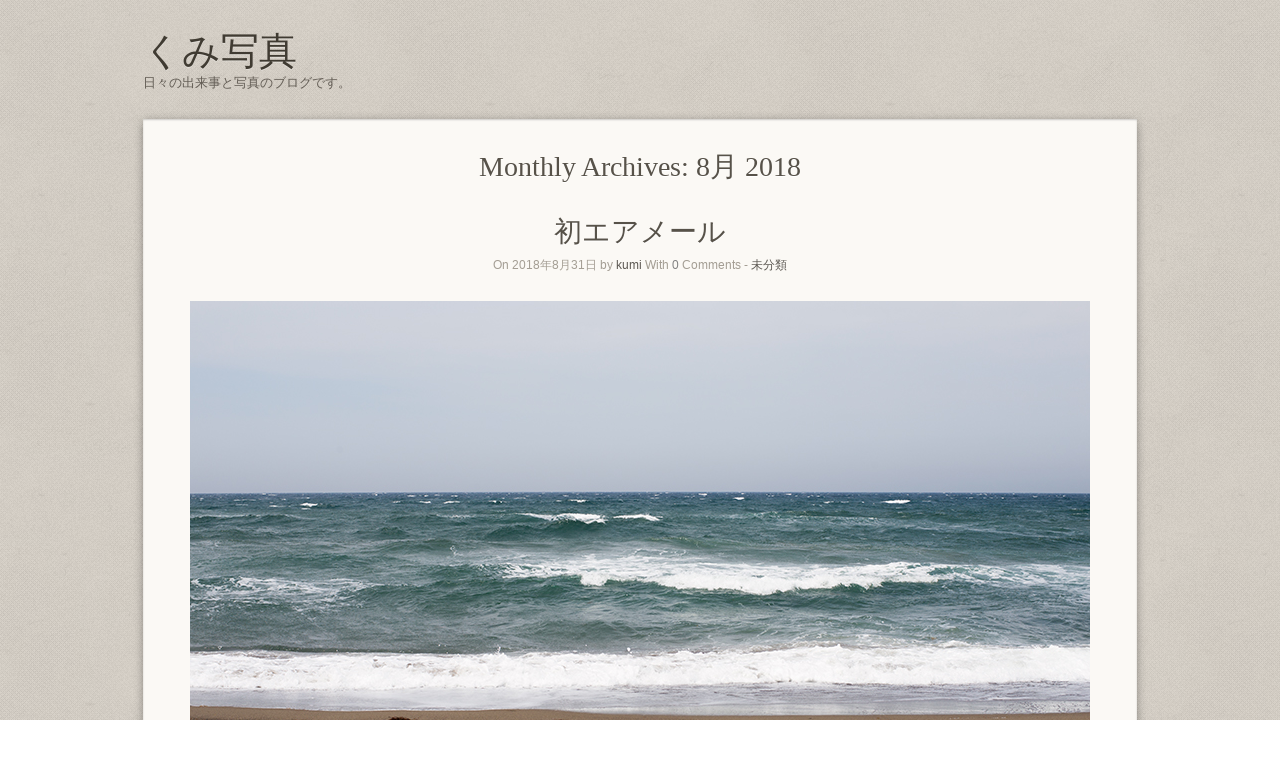

--- FILE ---
content_type: text/html; charset=UTF-8
request_url: http://kumi-photo.com/?m=201808
body_size: 8781
content:
<!DOCTYPE html>
<html lang="ja">
<head>
	<meta http-equiv="Content-Type" content="text/html; charset=UTF-8" />
	<meta name='viewport' content='width=device-width, initial-scale=1.0, maximum-scale = 1.0, user-scalable=0' />

	<title>8月 | 2018 | くみ写真</title>
	
	<link rel="profile" href="http://gmpg.org/xfn/11" />
	<link rel="pingback" href="http://kumi-photo.com/xmlrpc.php" />

	<link rel='dns-prefetch' href='//fonts.googleapis.com' />
<link rel='dns-prefetch' href='//s.w.org' />
<link rel="alternate" type="application/rss+xml" title="くみ写真 &raquo; フィード" href="http://kumi-photo.com/?feed=rss2" />
<link rel="alternate" type="application/rss+xml" title="くみ写真 &raquo; コメントフィード" href="http://kumi-photo.com/?feed=comments-rss2" />
		<script type="text/javascript">
			window._wpemojiSettings = {"baseUrl":"https:\/\/s.w.org\/images\/core\/emoji\/11.2.0\/72x72\/","ext":".png","svgUrl":"https:\/\/s.w.org\/images\/core\/emoji\/11.2.0\/svg\/","svgExt":".svg","source":{"concatemoji":"http:\/\/kumi-photo.com\/wp-includes\/js\/wp-emoji-release.min.js?ver=5.1.19"}};
			!function(e,a,t){var n,r,o,i=a.createElement("canvas"),p=i.getContext&&i.getContext("2d");function s(e,t){var a=String.fromCharCode;p.clearRect(0,0,i.width,i.height),p.fillText(a.apply(this,e),0,0);e=i.toDataURL();return p.clearRect(0,0,i.width,i.height),p.fillText(a.apply(this,t),0,0),e===i.toDataURL()}function c(e){var t=a.createElement("script");t.src=e,t.defer=t.type="text/javascript",a.getElementsByTagName("head")[0].appendChild(t)}for(o=Array("flag","emoji"),t.supports={everything:!0,everythingExceptFlag:!0},r=0;r<o.length;r++)t.supports[o[r]]=function(e){if(!p||!p.fillText)return!1;switch(p.textBaseline="top",p.font="600 32px Arial",e){case"flag":return s([55356,56826,55356,56819],[55356,56826,8203,55356,56819])?!1:!s([55356,57332,56128,56423,56128,56418,56128,56421,56128,56430,56128,56423,56128,56447],[55356,57332,8203,56128,56423,8203,56128,56418,8203,56128,56421,8203,56128,56430,8203,56128,56423,8203,56128,56447]);case"emoji":return!s([55358,56760,9792,65039],[55358,56760,8203,9792,65039])}return!1}(o[r]),t.supports.everything=t.supports.everything&&t.supports[o[r]],"flag"!==o[r]&&(t.supports.everythingExceptFlag=t.supports.everythingExceptFlag&&t.supports[o[r]]);t.supports.everythingExceptFlag=t.supports.everythingExceptFlag&&!t.supports.flag,t.DOMReady=!1,t.readyCallback=function(){t.DOMReady=!0},t.supports.everything||(n=function(){t.readyCallback()},a.addEventListener?(a.addEventListener("DOMContentLoaded",n,!1),e.addEventListener("load",n,!1)):(e.attachEvent("onload",n),a.attachEvent("onreadystatechange",function(){"complete"===a.readyState&&t.readyCallback()})),(n=t.source||{}).concatemoji?c(n.concatemoji):n.wpemoji&&n.twemoji&&(c(n.twemoji),c(n.wpemoji)))}(window,document,window._wpemojiSettings);
		</script>
		<style type="text/css">
img.wp-smiley,
img.emoji {
	display: inline !important;
	border: none !important;
	box-shadow: none !important;
	height: 1em !important;
	width: 1em !important;
	margin: 0 .07em !important;
	vertical-align: -0.1em !important;
	background: none !important;
	padding: 0 !important;
}
</style>
	<link rel='stylesheet' id='origami-original-css'  href='http://kumi-photo.com/wp-content/themes/origami/style.css?ver=5.1.19' type='text/css' media='all' />
<link rel='stylesheet' id='wp-block-library-css'  href='http://kumi-photo.com/wp-includes/css/dist/block-library/style.min.css?ver=5.1.19' type='text/css' media='all' />
<link rel='stylesheet' id='origami-css'  href='http://kumi-photo.com/wp-content/themes/origami-evergreen/style.css?ver=1.5.15' type='text/css' media='all' />
<link rel='stylesheet' id='flexslider-css'  href='http://kumi-photo.com/wp-content/themes/origami/css/flexslider.css?ver=2.0' type='text/css' media='all' />
<link rel='stylesheet' id='google-webfonts-css'  href='http://fonts.googleapis.com/css?family=Roboto+Slab%3A400&#038;ver=5.1.19' type='text/css' media='all' />
<script type='text/javascript' src='http://kumi-photo.com/wp-includes/js/jquery/jquery.js?ver=1.12.4'></script>
<script type='text/javascript' src='http://kumi-photo.com/wp-includes/js/jquery/jquery-migrate.min.js?ver=1.4.1'></script>
<script type='text/javascript' src='http://kumi-photo.com/wp-content/themes/origami-evergreen/js/menu.js?ver=5.1.19'></script>
<script type='text/javascript' src='http://kumi-photo.com/wp-content/themes/origami/js/modernizr.min.js?ver=2.0.6'></script>
<script type='text/javascript' src='http://kumi-photo.com/wp-content/themes/origami/js/jquery.fitvids.min.js?ver=1.0'></script>
<script type='text/javascript'>
/* <![CDATA[ */
var origami = {"polyfills":"http:\/\/kumi-photo.com\/wp-content\/themes\/origami\/js\/polyfills"};
/* ]]> */
</script>
<script type='text/javascript' src='http://kumi-photo.com/wp-content/themes/origami/js/origami.min.js?ver=1.5.15'></script>
<script type='text/javascript' src='http://kumi-photo.com/wp-content/themes/origami/js/jquery.flexslider.min.js?ver=2.1'></script>
<link rel='https://api.w.org/' href='http://kumi-photo.com/index.php?rest_route=/' />
<link rel="EditURI" type="application/rsd+xml" title="RSD" href="http://kumi-photo.com/xmlrpc.php?rsd" />
<link rel="wlwmanifest" type="application/wlwmanifest+xml" href="http://kumi-photo.com/wp-includes/wlwmanifest.xml" /> 
<meta name="generator" content="WordPress 5.1.19" />
<style type="text/css" id="custom-background-css">
body.custom-background { background-image: url("http://kumi-photo.com/wp-content/themes/origami-evergreen/images/background.png"); background-position: left top; background-size: auto; background-repeat: repeat; background-attachment: scroll; }
</style>
		<style type="text/css" media="screen">
		#footer-widgets .widget { width: 20%; }
		@media screen and (max-width: 640px) {
			#footer-widgets .widget { width: auto; float: none; }
		}
	</style>
		<!--[if lt IE 9]>
	<script src="http://kumi-photo.com/wp-content/themes/origami/js/html5shiv.js" type="text/javascript"></script>
	<![endif]-->
	<!--[if (gte IE 6)&(lte IE 8)]>
	<script type="text/javascript" src="http://kumi-photo.com/wp-content/themes/origami/js/selectivizr.js"></script>
	<![endif]-->
	<script>
  (function(i,s,o,g,r,a,m){i['GoogleAnalyticsObject']=r;i[r]=i[r]||function(){
  (i[r].q=i[r].q||[]).push(arguments)},i[r].l=1*new Date();a=s.createElement(o),
  m=s.getElementsByTagName(o)[0];a.async=1;a.src=g;m.parentNode.insertBefore(a,m)
  })(window,document,'script','//www.google-analytics.com/analytics.js','ga');

  ga('create', 'UA-53891029-1', 'auto');
  ga('send', 'pageview');

</script>
</head>

<body class="archive date custom-background">


<div class="container">

	<div id="logo" >
	<a href="http://kumi-photo.com/" title="日々の出来事と写真のブログです。" class="logo-link">
					<h1 class="logo">くみ写真</h1><br/>
			<h3 class="logo">日々の出来事と写真のブログです。</h3>
			</a>
</div>

<div id="origami-evergreen-wrapper"><div id="main-menu-wrapper"><div id="top-bar-menu" class="menu"></div>
</div>
	<div id="page-container">

		
		
		
		
<h1 class="archive-title">
			Monthly Archives: <span>8月 2018</span>	</h1>

			<div class="post-7750 post type-post status-publish format-standard hentry category-1 content-columns-1">

			
							<h1 class="entry-title">
											<a href="http://kumi-photo.com/?p=7750">初エアメール</a>
									</h1>
	
				<div class="post-info">
					On 2018年8月31日					by <a href="http://kumi-photo.com/?author=1">kumi</a>					With					<strong>0</strong> Comments	
										- <a href="http://kumi-photo.com/?cat=1" rel="category">未分類</a>									</div>
			
						<div class="content column-1">
								
				<p><a href="http://kumi-photo.com/wp-content/uploads/2018/08/20180829-1.jpg"><img src="http://kumi-photo.com/wp-content/uploads/2018/08/20180829-1.jpg" alt="" width="900" height="600" class="aligncenter size-full wp-image-7737" srcset="http://kumi-photo.com/wp-content/uploads/2018/08/20180829-1.jpg 900w, http://kumi-photo.com/wp-content/uploads/2018/08/20180829-1-300x200.jpg 300w, http://kumi-photo.com/wp-content/uploads/2018/08/20180829-1-768x512.jpg 768w" sizes="(max-width: 900px) 100vw, 900px" /></a><br />
先日友人がアメリカに移住をしました。そこで人生初のエアメールを送ることにしました。宛名は書き慣れないので数回練習。一通り手紙を書き終わり郵便局へ行きました。今回はハガキ（もちろん私が撮った写真のハガキです）なので送料は各国共通で船便は60円、航空便は70円です。全世界この金額でハガキを送れるなんて実はかなり安いんじゃないか？と思ってしまいました。初めて送るので郵便局員さん確認してもらいながら無事に出すことができました。ハガキならポストに投函してもいいと言われたので70円切手を数枚購入。しばらく経ち友人に連絡をしたら無事に届いたとのこと。10日前後位で着いたのかな。喜んでもらえて嬉しかったです。E-MAILやネットのメッセンジャーよりも手書きの文字を書いて相手に伝えることが好きなので、また私の写真とともに送ろうと思います。言語も文化も違う場所で暮らすことは大変だろうし苦労も多いと思いますが、今頑張って暮らしている彼女の発信をこれからも楽しみにしています。</p>
				<div class="clear"></div>
			</div>
			
						
										<div class="below-content tagged">
										
					
					<div class="clear"></div>
				</div>

			
						
			
		</div>
			<div class="post-7742 post type-post status-publish format-standard hentry category-6 content-columns-1">

			
							<h1 class="entry-title">
											<a href="http://kumi-photo.com/?p=7742">２年が経過</a>
									</h1>
	
				<div class="post-info">
					On 2018年8月30日					by <a href="http://kumi-photo.com/?author=1">kumi</a>					With					<strong>0</strong> Comments	
										- <a href="http://kumi-photo.com/?cat=6" rel="category">気持ち</a>									</div>
			
						<div class="content column-1">
								
				<p><a href="http://kumi-photo.com/wp-content/uploads/2018/08/20180829-3.jpg"><img src="http://kumi-photo.com/wp-content/uploads/2018/08/20180829-3.jpg" alt="" width="900" height="600" class="aligncenter size-full wp-image-7735" srcset="http://kumi-photo.com/wp-content/uploads/2018/08/20180829-3.jpg 900w, http://kumi-photo.com/wp-content/uploads/2018/08/20180829-3-300x200.jpg 300w, http://kumi-photo.com/wp-content/uploads/2018/08/20180829-3-768x512.jpg 768w" sizes="(max-width: 900px) 100vw, 900px" /></a><br />
夫の舌ガンの手術から２年が経過しました。今日の定期検診の結果、転移はありませんでした。ほっとしました。もう２年なのかまだ２年なのかどちらにも感じます。まだまだこれからも一緒に旅行や写真を撮りに行ったりプロレス観戦も行かなきゃいけないから、夫にはずっと元気でいてもらわないとね。</p>
				<div class="clear"></div>
			</div>
			
						
										<div class="below-content tagged">
										
					
					<div class="clear"></div>
				</div>

			
						
			
		</div>
			<div class="post-7727 post type-post status-publish format-standard hentry category-19 tag-20 content-columns-1">

			
							<h1 class="entry-title">
											<a href="http://kumi-photo.com/?p=7727">ビレンスメロン</a>
									</h1>
	
				<div class="post-info">
					On 2018年8月29日					by <a href="http://kumi-photo.com/?author=1">kumi</a>					With					<strong>0</strong> Comments	
										- <a href="http://kumi-photo.com/?cat=19" rel="category">食べ物</a>									</div>
			
						<div class="content column-1">
								
				<p><a href="http://kumi-photo.com/wp-content/uploads/2018/08/20180810-9.jpg"><img src="http://kumi-photo.com/wp-content/uploads/2018/08/20180810-9.jpg" alt="" width="900" height="600" class="aligncenter size-full wp-image-7597" srcset="http://kumi-photo.com/wp-content/uploads/2018/08/20180810-9.jpg 900w, http://kumi-photo.com/wp-content/uploads/2018/08/20180810-9-300x200.jpg 300w, http://kumi-photo.com/wp-content/uploads/2018/08/20180810-9-768x512.jpg 768w" sizes="(max-width: 900px) 100vw, 900px" /></a><br />
青森の宿でおすすめされた津軽の斎藤さんちのメロンです。東京ではあまり見ないメロンです。見た目は可愛いですが持つとずっしりと重たいです。甘くてジューシーで美味しかったので来年も購入したいと思います。</p>
				<div class="clear"></div>
			</div>
			
						
										<div class="below-content tagged">
											<div class="tags">
							<svg version="1.1" width="18px" height="18px" viewBox="0 0 48 48" data-replacement="http://kumi-photo.com/wp-content/themes/origami/images/tag.png">
								<path d="M 41.29511 48 L 41.29511 .091884613 L 6.999998 .091884613 L 6.999998 47.78994 L 24.042513 30.74741 Z" />
							</svg>
							<div class="the_tags">
								<a href="http://kumi-photo.com/?tag=%e9%a3%9f%e3%81%b9%e7%89%a9" rel="tag">食べ物</a>							</div>
						</div>
										
					
					<div class="clear"></div>
				</div>

			
						
			
		</div>
			<div class="post-7722 post type-post status-publish format-standard hentry category-12 content-columns-1">

			
							<h1 class="entry-title">
											<a href="http://kumi-photo.com/?p=7722">いろんな撮り方</a>
									</h1>
	
				<div class="post-info">
					On 2018年8月28日					by <a href="http://kumi-photo.com/?author=1">kumi</a>					With					<strong>0</strong> Comments	
										- <a href="http://kumi-photo.com/?cat=12" rel="category">プロレス</a>									</div>
			
						<div class="content column-1">
								
				<p><a href="http://kumi-photo.com/wp-content/uploads/2018/08/20180814-4.jpg"><img src="http://kumi-photo.com/wp-content/uploads/2018/08/20180814-4.jpg" alt="" width="900" height="600" class="aligncenter size-full wp-image-7637" srcset="http://kumi-photo.com/wp-content/uploads/2018/08/20180814-4.jpg 900w, http://kumi-photo.com/wp-content/uploads/2018/08/20180814-4-300x200.jpg 300w, http://kumi-photo.com/wp-content/uploads/2018/08/20180814-4-768x512.jpg 768w" sizes="(max-width: 900px) 100vw, 900px" /></a><br />
もう少し闘っている二人のピンがあってても良かったかなぁ。プロレスを観ながらもどうやって撮ろうかなぁと色々と考えています。</p>
				<div class="clear"></div>
			</div>
			
						
										<div class="below-content tagged">
										
					
					<div class="clear"></div>
				</div>

			
						
			
		</div>
			<div class="post-7715 post type-post status-publish format-standard hentry category-18 content-columns-1">

			
							<h1 class="entry-title">
											<a href="http://kumi-photo.com/?p=7715">大岩海岸</a>
									</h1>
	
				<div class="post-info">
					On 2018年8月27日					by <a href="http://kumi-photo.com/?author=1">kumi</a>					With					<strong>0</strong> Comments	
										- <a href="http://kumi-photo.com/?cat=18" rel="category">旅行</a>									</div>
			
						<div class="content column-1">
								
				<p><a href="http://kumi-photo.com/wp-content/uploads/2018/08/20180805-6.jpg"><img src="http://kumi-photo.com/wp-content/uploads/2018/08/20180805-6.jpg" alt="" width="900" height="600" class="aligncenter size-full wp-image-7572" srcset="http://kumi-photo.com/wp-content/uploads/2018/08/20180805-6.jpg 900w, http://kumi-photo.com/wp-content/uploads/2018/08/20180805-6-300x200.jpg 300w, http://kumi-photo.com/wp-content/uploads/2018/08/20180805-6-768x512.jpg 768w" sizes="(max-width: 900px) 100vw, 900px" /></a><br />
写真は青森県深浦にある大岩海岸です。何度かブログにもアップしています。中央の絶壁に人が立っているのはお分かりいただけますかね。こんなに人が小さく見えてしまうほど大きくて魅力的な岩でした。天気が良ければ岩木山や白神山地も見えるそうです。たまたま立ち寄った場所でしたが行って良かった場所のひとつです。</p>
				<div class="clear"></div>
			</div>
			
						
										<div class="below-content tagged">
										
					
					<div class="clear"></div>
				</div>

			
						
			
		</div>
			<div class="post-7707 post type-post status-publish format-standard hentry category-1 content-columns-1">

			
							<h1 class="entry-title">
											<a href="http://kumi-photo.com/?p=7707">サングラス大活躍</a>
									</h1>
	
				<div class="post-info">
					On 2018年8月26日					by <a href="http://kumi-photo.com/?author=1">kumi</a>					With					<strong>0</strong> Comments	
										- <a href="http://kumi-photo.com/?cat=1" rel="category">未分類</a>									</div>
			
						<div class="content column-1">
								
				<p><a href="http://kumi-photo.com/wp-content/uploads/2018/08/20180810-5.jpg"><img src="http://kumi-photo.com/wp-content/uploads/2018/08/20180810-5.jpg" alt="" width="900" height="600" class="aligncenter size-full wp-image-7601" srcset="http://kumi-photo.com/wp-content/uploads/2018/08/20180810-5.jpg 900w, http://kumi-photo.com/wp-content/uploads/2018/08/20180810-5-300x200.jpg 300w, http://kumi-photo.com/wp-content/uploads/2018/08/20180810-5-768x512.jpg 768w" sizes="(max-width: 900px) 100vw, 900px" /></a><br />
最近は毎朝必ずサングラスをかけて通勤をしています。眩しさが大幅に軽減されて目が楽になりました。大きいレンズで視界も広く軽いのでかけていても楽です。サングラス買って良かったです。ちなみに写真は千畳敷海岸の岩と岩の隙間です。</p>
				<div class="clear"></div>
			</div>
			
						
										<div class="below-content tagged">
										
					
					<div class="clear"></div>
				</div>

			
						
			
		</div>
			<div class="post-7703 post type-post status-publish format-standard hentry category-17 content-columns-1">

			
							<h1 class="entry-title">
											<a href="http://kumi-photo.com/?p=7703">おから豆腐ハンバーグ</a>
									</h1>
	
				<div class="post-info">
					On 2018年8月24日					by <a href="http://kumi-photo.com/?author=1">kumi</a>					With					<strong>0</strong> Comments	
										- <a href="http://kumi-photo.com/?cat=17" rel="category">ご飯</a>									</div>
			
						<div class="content column-1">
								
				<p><a href="http://kumi-photo.com/wp-content/uploads/2018/08/20180810-6.jpg"><img src="http://kumi-photo.com/wp-content/uploads/2018/08/20180810-6.jpg" alt="" width="900" height="600" class="aligncenter size-full wp-image-7600" srcset="http://kumi-photo.com/wp-content/uploads/2018/08/20180810-6.jpg 900w, http://kumi-photo.com/wp-content/uploads/2018/08/20180810-6-300x200.jpg 300w, http://kumi-photo.com/wp-content/uploads/2018/08/20180810-6-768x512.jpg 768w" sizes="(max-width: 900px) 100vw, 900px" /></a><br />
今夜はおから豆腐ハンバーグを作る予定です。以前はおからハンバーグを作っていましたが、おからとひき肉だけだと食べごたえはありますが少しかたいのです。そこで試しに水抜きした木綿豆腐を入れてみたらいい感じに柔らかくなりました。豚ひき肉とおからと木綿豆腐（水抜き）と塩麹を入れて混ぜて形作って焼くだけです。量も適当だしこれが正しいのかどうか分かりませんが夫が美味しいと言っているのでよしとします。</p>
				<div class="clear"></div>
			</div>
			
						
										<div class="below-content tagged">
										
					
					<div class="clear"></div>
				</div>

			
						
			
		</div>
			<div class="post-7697 post type-post status-publish format-standard hentry category-8 content-columns-1">

			
							<h1 class="entry-title">
											<a href="http://kumi-photo.com/?p=7697">望遠レンズを購入</a>
									</h1>
	
				<div class="post-info">
					On 2018年8月23日					by <a href="http://kumi-photo.com/?author=1">kumi</a>					With					<strong>0</strong> Comments	
										- <a href="http://kumi-photo.com/?cat=8" rel="category">写真</a>									</div>
			
						<div class="content column-1">
								
				<p><a href="http://kumi-photo.com/wp-content/uploads/2018/08/20180810-4.jpg"><img src="http://kumi-photo.com/wp-content/uploads/2018/08/20180810-4.jpg" alt="" width="900" height="600" class="aligncenter size-full wp-image-7602" srcset="http://kumi-photo.com/wp-content/uploads/2018/08/20180810-4.jpg 900w, http://kumi-photo.com/wp-content/uploads/2018/08/20180810-4-300x200.jpg 300w, http://kumi-photo.com/wp-content/uploads/2018/08/20180810-4-768x512.jpg 768w" sizes="(max-width: 900px) 100vw, 900px" /></a><br />
望遠レンズを購入しました。そうですプロレス撮影用です。中古でM.ZUIKO DIGITAL ED 40-150mm F4.0-5.6 Rを購入。レンズにしては元々安価なもので約13000円でした。OM-D E-M1のミラーレスカメラを使います。観戦もしたいし写真ももっと撮りたい欲が出てきてしまいました。今持っているカメラとレンズ（いつもはCanon6D&#038;ツァイス50mm1.4とSONY RX100M3）でも撮れないことはないですが気持ち少し遠いのです。もっと近づきたくなりました。OM-Dもしばらく眠らせてしまっていたのでいい機会になります。画面とファインダーのどちらを見ても撮れるし良さそうですが、ズームレンズの使い方に慣れなくてはいけません。次回のプロレス観戦はまだ決まっていませんが新しいカメラ&#038;レンズの組み合わせでの撮影は楽しみです。写真は白神山地の遊歩道です。</p>
				<div class="clear"></div>
			</div>
			
						
										<div class="below-content tagged">
										
					
					<div class="clear"></div>
				</div>

			
						
			
		</div>
			<div class="post-7695 post type-post status-publish format-standard hentry category-1 content-columns-1">

			
							<h1 class="entry-title">
											<a href="http://kumi-photo.com/?p=7695">察する夫</a>
									</h1>
	
				<div class="post-info">
					On 2018年8月22日					by <a href="http://kumi-photo.com/?author=1">kumi</a>					With					<strong>0</strong> Comments	
										- <a href="http://kumi-photo.com/?cat=1" rel="category">未分類</a>									</div>
			
						<div class="content column-1">
								
				<p><a href="http://kumi-photo.com/wp-content/uploads/2018/08/20180810-1.jpg"><img src="http://kumi-photo.com/wp-content/uploads/2018/08/20180810-1.jpg" alt="" width="900" height="600" class="aligncenter size-full wp-image-7605" srcset="http://kumi-photo.com/wp-content/uploads/2018/08/20180810-1.jpg 900w, http://kumi-photo.com/wp-content/uploads/2018/08/20180810-1-300x200.jpg 300w, http://kumi-photo.com/wp-content/uploads/2018/08/20180810-1-768x512.jpg 768w" sizes="(max-width: 900px) 100vw, 900px" /></a><br />
夕飯を作っていたら夫が帰ってきました。ほんの少し話をしていたら「明日休みだからくみが元気だ」と言いました。確かに明日は休みだけどあからさまに元気な態度をとっていたわけではないのです。いやそんな気持ちは全くありませんでした。そういうことによく気付くなぁと感心します。</p>
				<div class="clear"></div>
			</div>
			
						
										<div class="below-content tagged">
										
					
					<div class="clear"></div>
				</div>

			
						
			
		</div>
			<div class="post-7690 post type-post status-publish format-standard hentry category-6 content-columns-1">

			
							<h1 class="entry-title">
											<a href="http://kumi-photo.com/?p=7690">隙間も色々</a>
									</h1>
	
				<div class="post-info">
					On 2018年8月21日					by <a href="http://kumi-photo.com/?author=1">kumi</a>					With					<strong>0</strong> Comments	
										- <a href="http://kumi-photo.com/?cat=6" rel="category">気持ち</a>									</div>
			
						<div class="content column-1">
								
				<p><a href="http://kumi-photo.com/wp-content/uploads/2018/08/20180810-5.jpg"><img src="http://kumi-photo.com/wp-content/uploads/2018/08/20180810-5.jpg" alt="" width="900" height="600" class="aligncenter size-full wp-image-7601" srcset="http://kumi-photo.com/wp-content/uploads/2018/08/20180810-5.jpg 900w, http://kumi-photo.com/wp-content/uploads/2018/08/20180810-5-300x200.jpg 300w, http://kumi-photo.com/wp-content/uploads/2018/08/20180810-5-768x512.jpg 768w" sizes="(max-width: 900px) 100vw, 900px" /></a><br />
写真は千畳敷海岸の岩と岩の間の隙間です。隙間があるとつい覗きたくなります。しかし夜中起きたときに見るドアの隙間はそこから何か出てきたらやだなと思うので閉めます。隙間も色々です。</p>
				<div class="clear"></div>
			</div>
			
						
										<div class="below-content tagged">
										
					
					<div class="clear"></div>
				</div>

			
						
			
		</div>
	
<div id="posts-nav">
	<a href="http://kumi-photo.com/?m=201808&#038;paged=2" >Older Entries</a></div>

		


		
			</div>
			<div id="footer-widgets">
	<div id="footer-widgets-wrapper">
		<div id="search-2" class="cell widget widget_search"><form role="search" method="get" id="searchform" class="searchform" action="http://kumi-photo.com/">
				<div>
					<label class="screen-reader-text" for="s">検索:</label>
					<input type="text" value="" name="s" id="s" />
					<input type="submit" id="searchsubmit" value="検索" />
				</div>
			</form></div>		<div id="recent-posts-2" class="cell widget widget_recent_entries">		<h2 class="widgettitle">最近の投稿</h2>
		<ul>
											<li>
					<a href="http://kumi-photo.com/?p=9393">二人展</a>
									</li>
											<li>
					<a href="http://kumi-photo.com/?p=9389">映画「THE FIRST SLAM DUNK」を観た話</a>
									</li>
											<li>
					<a href="http://kumi-photo.com/?p=9382">お祭りとお父さん</a>
									</li>
											<li>
					<a href="http://kumi-photo.com/?p=9377">最近の娘とお盆の話</a>
									</li>
											<li>
					<a href="http://kumi-photo.com/?p=9372">富山＆能登の旅(1日目)</a>
									</li>
					</ul>
		</div><div id="calendar-2" class="cell widget widget_calendar"><h2 class="widgettitle">カレンダー</h2>
<div id="calendar_wrap" class="calendar_wrap"><table id="wp-calendar">
	<caption>2018年8月</caption>
	<thead>
	<tr>
		<th scope="col" title="月曜日">月</th>
		<th scope="col" title="火曜日">火</th>
		<th scope="col" title="水曜日">水</th>
		<th scope="col" title="木曜日">木</th>
		<th scope="col" title="金曜日">金</th>
		<th scope="col" title="土曜日">土</th>
		<th scope="col" title="日曜日">日</th>
	</tr>
	</thead>

	<tfoot>
	<tr>
		<td colspan="3" id="prev"><a href="http://kumi-photo.com/?m=201807">&laquo; 7月</a></td>
		<td class="pad">&nbsp;</td>
		<td colspan="3" id="next"><a href="http://kumi-photo.com/?m=201809">9月 &raquo;</a></td>
	</tr>
	</tfoot>

	<tbody>
	<tr>
		<td colspan="2" class="pad">&nbsp;</td><td><a href="http://kumi-photo.com/?m=20180801" aria-label="2018年8月1日 に投稿を公開">1</a></td><td><a href="http://kumi-photo.com/?m=20180802" aria-label="2018年8月2日 に投稿を公開">2</a></td><td><a href="http://kumi-photo.com/?m=20180803" aria-label="2018年8月3日 に投稿を公開">3</a></td><td><a href="http://kumi-photo.com/?m=20180804" aria-label="2018年8月4日 に投稿を公開">4</a></td><td><a href="http://kumi-photo.com/?m=20180805" aria-label="2018年8月5日 に投稿を公開">5</a></td>
	</tr>
	<tr>
		<td><a href="http://kumi-photo.com/?m=20180806" aria-label="2018年8月6日 に投稿を公開">6</a></td><td><a href="http://kumi-photo.com/?m=20180807" aria-label="2018年8月7日 に投稿を公開">7</a></td><td><a href="http://kumi-photo.com/?m=20180808" aria-label="2018年8月8日 に投稿を公開">8</a></td><td><a href="http://kumi-photo.com/?m=20180809" aria-label="2018年8月9日 に投稿を公開">9</a></td><td><a href="http://kumi-photo.com/?m=20180810" aria-label="2018年8月10日 に投稿を公開">10</a></td><td><a href="http://kumi-photo.com/?m=20180811" aria-label="2018年8月11日 に投稿を公開">11</a></td><td><a href="http://kumi-photo.com/?m=20180812" aria-label="2018年8月12日 に投稿を公開">12</a></td>
	</tr>
	<tr>
		<td><a href="http://kumi-photo.com/?m=20180813" aria-label="2018年8月13日 に投稿を公開">13</a></td><td><a href="http://kumi-photo.com/?m=20180814" aria-label="2018年8月14日 に投稿を公開">14</a></td><td><a href="http://kumi-photo.com/?m=20180815" aria-label="2018年8月15日 に投稿を公開">15</a></td><td><a href="http://kumi-photo.com/?m=20180816" aria-label="2018年8月16日 に投稿を公開">16</a></td><td><a href="http://kumi-photo.com/?m=20180817" aria-label="2018年8月17日 に投稿を公開">17</a></td><td><a href="http://kumi-photo.com/?m=20180818" aria-label="2018年8月18日 に投稿を公開">18</a></td><td><a href="http://kumi-photo.com/?m=20180819" aria-label="2018年8月19日 に投稿を公開">19</a></td>
	</tr>
	<tr>
		<td>20</td><td><a href="http://kumi-photo.com/?m=20180821" aria-label="2018年8月21日 に投稿を公開">21</a></td><td><a href="http://kumi-photo.com/?m=20180822" aria-label="2018年8月22日 に投稿を公開">22</a></td><td><a href="http://kumi-photo.com/?m=20180823" aria-label="2018年8月23日 に投稿を公開">23</a></td><td><a href="http://kumi-photo.com/?m=20180824" aria-label="2018年8月24日 に投稿を公開">24</a></td><td>25</td><td><a href="http://kumi-photo.com/?m=20180826" aria-label="2018年8月26日 に投稿を公開">26</a></td>
	</tr>
	<tr>
		<td><a href="http://kumi-photo.com/?m=20180827" aria-label="2018年8月27日 に投稿を公開">27</a></td><td><a href="http://kumi-photo.com/?m=20180828" aria-label="2018年8月28日 に投稿を公開">28</a></td><td><a href="http://kumi-photo.com/?m=20180829" aria-label="2018年8月29日 に投稿を公開">29</a></td><td><a href="http://kumi-photo.com/?m=20180830" aria-label="2018年8月30日 に投稿を公開">30</a></td><td><a href="http://kumi-photo.com/?m=20180831" aria-label="2018年8月31日 に投稿を公開">31</a></td>
		<td class="pad" colspan="2">&nbsp;</td>
	</tr>
	</tbody>
	</table></div></div><div id="archives-2" class="cell widget widget_archive"><h2 class="widgettitle">アーカイブ</h2>
		<ul>
				<li><a href='http://kumi-photo.com/?m=202404'>2024年4月</a></li>
	<li><a href='http://kumi-photo.com/?m=202309'>2023年9月</a></li>
	<li><a href='http://kumi-photo.com/?m=202308'>2023年8月</a></li>
	<li><a href='http://kumi-photo.com/?m=202303'>2023年3月</a></li>
	<li><a href='http://kumi-photo.com/?m=202302'>2023年2月</a></li>
	<li><a href='http://kumi-photo.com/?m=202301'>2023年1月</a></li>
	<li><a href='http://kumi-photo.com/?m=202212'>2022年12月</a></li>
	<li><a href='http://kumi-photo.com/?m=202210'>2022年10月</a></li>
	<li><a href='http://kumi-photo.com/?m=202209'>2022年9月</a></li>
	<li><a href='http://kumi-photo.com/?m=202208'>2022年8月</a></li>
	<li><a href='http://kumi-photo.com/?m=202207'>2022年7月</a></li>
	<li><a href='http://kumi-photo.com/?m=202206'>2022年6月</a></li>
	<li><a href='http://kumi-photo.com/?m=202205'>2022年5月</a></li>
	<li><a href='http://kumi-photo.com/?m=202204'>2022年4月</a></li>
	<li><a href='http://kumi-photo.com/?m=202203'>2022年3月</a></li>
	<li><a href='http://kumi-photo.com/?m=202202'>2022年2月</a></li>
	<li><a href='http://kumi-photo.com/?m=202201'>2022年1月</a></li>
	<li><a href='http://kumi-photo.com/?m=202112'>2021年12月</a></li>
	<li><a href='http://kumi-photo.com/?m=202110'>2021年10月</a></li>
	<li><a href='http://kumi-photo.com/?m=202109'>2021年9月</a></li>
	<li><a href='http://kumi-photo.com/?m=202108'>2021年8月</a></li>
	<li><a href='http://kumi-photo.com/?m=202107'>2021年7月</a></li>
	<li><a href='http://kumi-photo.com/?m=202106'>2021年6月</a></li>
	<li><a href='http://kumi-photo.com/?m=202102'>2021年2月</a></li>
	<li><a href='http://kumi-photo.com/?m=202101'>2021年1月</a></li>
	<li><a href='http://kumi-photo.com/?m=202012'>2020年12月</a></li>
	<li><a href='http://kumi-photo.com/?m=202011'>2020年11月</a></li>
	<li><a href='http://kumi-photo.com/?m=202010'>2020年10月</a></li>
	<li><a href='http://kumi-photo.com/?m=202009'>2020年9月</a></li>
	<li><a href='http://kumi-photo.com/?m=202008'>2020年8月</a></li>
	<li><a href='http://kumi-photo.com/?m=202006'>2020年6月</a></li>
	<li><a href='http://kumi-photo.com/?m=202005'>2020年5月</a></li>
	<li><a href='http://kumi-photo.com/?m=202004'>2020年4月</a></li>
	<li><a href='http://kumi-photo.com/?m=202003'>2020年3月</a></li>
	<li><a href='http://kumi-photo.com/?m=202002'>2020年2月</a></li>
	<li><a href='http://kumi-photo.com/?m=202001'>2020年1月</a></li>
	<li><a href='http://kumi-photo.com/?m=201912'>2019年12月</a></li>
	<li><a href='http://kumi-photo.com/?m=201911'>2019年11月</a></li>
	<li><a href='http://kumi-photo.com/?m=201910'>2019年10月</a></li>
	<li><a href='http://kumi-photo.com/?m=201909'>2019年9月</a></li>
	<li><a href='http://kumi-photo.com/?m=201907'>2019年7月</a></li>
	<li><a href='http://kumi-photo.com/?m=201905'>2019年5月</a></li>
	<li><a href='http://kumi-photo.com/?m=201904'>2019年4月</a></li>
	<li><a href='http://kumi-photo.com/?m=201903'>2019年3月</a></li>
	<li><a href='http://kumi-photo.com/?m=201902'>2019年2月</a></li>
	<li><a href='http://kumi-photo.com/?m=201901'>2019年1月</a></li>
	<li><a href='http://kumi-photo.com/?m=201810'>2018年10月</a></li>
	<li><a href='http://kumi-photo.com/?m=201809'>2018年9月</a></li>
	<li><a href='http://kumi-photo.com/?m=201808'>2018年8月</a></li>
	<li><a href='http://kumi-photo.com/?m=201807'>2018年7月</a></li>
	<li><a href='http://kumi-photo.com/?m=201806'>2018年6月</a></li>
	<li><a href='http://kumi-photo.com/?m=201805'>2018年5月</a></li>
	<li><a href='http://kumi-photo.com/?m=201804'>2018年4月</a></li>
	<li><a href='http://kumi-photo.com/?m=201803'>2018年3月</a></li>
	<li><a href='http://kumi-photo.com/?m=201802'>2018年2月</a></li>
	<li><a href='http://kumi-photo.com/?m=201801'>2018年1月</a></li>
	<li><a href='http://kumi-photo.com/?m=201712'>2017年12月</a></li>
	<li><a href='http://kumi-photo.com/?m=201711'>2017年11月</a></li>
	<li><a href='http://kumi-photo.com/?m=201710'>2017年10月</a></li>
	<li><a href='http://kumi-photo.com/?m=201709'>2017年9月</a></li>
	<li><a href='http://kumi-photo.com/?m=201708'>2017年8月</a></li>
	<li><a href='http://kumi-photo.com/?m=201707'>2017年7月</a></li>
	<li><a href='http://kumi-photo.com/?m=201706'>2017年6月</a></li>
	<li><a href='http://kumi-photo.com/?m=201705'>2017年5月</a></li>
	<li><a href='http://kumi-photo.com/?m=201704'>2017年4月</a></li>
	<li><a href='http://kumi-photo.com/?m=201703'>2017年3月</a></li>
	<li><a href='http://kumi-photo.com/?m=201702'>2017年2月</a></li>
	<li><a href='http://kumi-photo.com/?m=201701'>2017年1月</a></li>
	<li><a href='http://kumi-photo.com/?m=201612'>2016年12月</a></li>
	<li><a href='http://kumi-photo.com/?m=201611'>2016年11月</a></li>
	<li><a href='http://kumi-photo.com/?m=201610'>2016年10月</a></li>
	<li><a href='http://kumi-photo.com/?m=201609'>2016年9月</a></li>
	<li><a href='http://kumi-photo.com/?m=201608'>2016年8月</a></li>
	<li><a href='http://kumi-photo.com/?m=201607'>2016年7月</a></li>
	<li><a href='http://kumi-photo.com/?m=201606'>2016年6月</a></li>
	<li><a href='http://kumi-photo.com/?m=201605'>2016年5月</a></li>
	<li><a href='http://kumi-photo.com/?m=201604'>2016年4月</a></li>
	<li><a href='http://kumi-photo.com/?m=201603'>2016年3月</a></li>
	<li><a href='http://kumi-photo.com/?m=201602'>2016年2月</a></li>
	<li><a href='http://kumi-photo.com/?m=201601'>2016年1月</a></li>
	<li><a href='http://kumi-photo.com/?m=201512'>2015年12月</a></li>
	<li><a href='http://kumi-photo.com/?m=201511'>2015年11月</a></li>
	<li><a href='http://kumi-photo.com/?m=201510'>2015年10月</a></li>
	<li><a href='http://kumi-photo.com/?m=201509'>2015年9月</a></li>
	<li><a href='http://kumi-photo.com/?m=201508'>2015年8月</a></li>
	<li><a href='http://kumi-photo.com/?m=201507'>2015年7月</a></li>
	<li><a href='http://kumi-photo.com/?m=201506'>2015年6月</a></li>
	<li><a href='http://kumi-photo.com/?m=201505'>2015年5月</a></li>
	<li><a href='http://kumi-photo.com/?m=201504'>2015年4月</a></li>
	<li><a href='http://kumi-photo.com/?m=201503'>2015年3月</a></li>
	<li><a href='http://kumi-photo.com/?m=201502'>2015年2月</a></li>
	<li><a href='http://kumi-photo.com/?m=201501'>2015年1月</a></li>
	<li><a href='http://kumi-photo.com/?m=201412'>2014年12月</a></li>
	<li><a href='http://kumi-photo.com/?m=201411'>2014年11月</a></li>
	<li><a href='http://kumi-photo.com/?m=201410'>2014年10月</a></li>
	<li><a href='http://kumi-photo.com/?m=201409'>2014年9月</a></li>
	<li><a href='http://kumi-photo.com/?m=201408'>2014年8月</a></li>
	<li><a href='http://kumi-photo.com/?m=201407'>2014年7月</a></li>
	<li><a href='http://kumi-photo.com/?m=201406'>2014年6月</a></li>
	<li><a href='http://kumi-photo.com/?m=201405'>2014年5月</a></li>
	<li><a href='http://kumi-photo.com/?m=201404'>2014年4月</a></li>
	<li><a href='http://kumi-photo.com/?m=201403'>2014年3月</a></li>
	<li><a href='http://kumi-photo.com/?m=201402'>2014年2月</a></li>
		</ul>
			</div><div id="categories-2" class="cell widget widget_categories"><h2 class="widgettitle">カテゴリー</h2>
		<ul>
				<li class="cat-item cat-item-17"><a href="http://kumi-photo.com/?cat=17" >ご飯</a>
</li>
	<li class="cat-item cat-item-25"><a href="http://kumi-photo.com/?cat=25" >ドラマ</a>
</li>
	<li class="cat-item cat-item-12"><a href="http://kumi-photo.com/?cat=12" >プロレス</a>
</li>
	<li class="cat-item cat-item-3"><a href="http://kumi-photo.com/?cat=3" >人物</a>
</li>
	<li class="cat-item cat-item-13"><a href="http://kumi-photo.com/?cat=13" >仕事</a>
</li>
	<li class="cat-item cat-item-16"><a href="http://kumi-photo.com/?cat=16" >健康とか</a>
</li>
	<li class="cat-item cat-item-8"><a href="http://kumi-photo.com/?cat=8" >写真</a>
</li>
	<li class="cat-item cat-item-9"><a href="http://kumi-photo.com/?cat=9" >夕陽</a>
</li>
	<li class="cat-item cat-item-23"><a href="http://kumi-photo.com/?cat=23" >夫のこと</a>
</li>
	<li class="cat-item cat-item-22"><a href="http://kumi-photo.com/?cat=22" >夫の病気</a>
</li>
	<li class="cat-item cat-item-10"><a href="http://kumi-photo.com/?cat=10" >季節</a>
</li>
	<li class="cat-item cat-item-24"><a href="http://kumi-photo.com/?cat=24" >慢性上咽頭炎</a>
</li>
	<li class="cat-item cat-item-18"><a href="http://kumi-photo.com/?cat=18" >旅行</a>
</li>
	<li class="cat-item cat-item-26"><a href="http://kumi-photo.com/?cat=26" >映画</a>
</li>
	<li class="cat-item cat-item-1"><a href="http://kumi-photo.com/?cat=1" >未分類</a>
</li>
	<li class="cat-item cat-item-6"><a href="http://kumi-photo.com/?cat=6" >気持ち</a>
</li>
	<li class="cat-item cat-item-2"><a href="http://kumi-photo.com/?cat=2" >海</a>
</li>
	<li class="cat-item cat-item-5"><a href="http://kumi-photo.com/?cat=5" >空</a>
</li>
	<li class="cat-item cat-item-21"><a href="http://kumi-photo.com/?cat=21" >育児</a>
</li>
	<li class="cat-item cat-item-14"><a href="http://kumi-photo.com/?cat=14" >色々</a>
</li>
	<li class="cat-item cat-item-7"><a href="http://kumi-photo.com/?cat=7" >雪</a>
</li>
	<li class="cat-item cat-item-19"><a href="http://kumi-photo.com/?cat=19" >食べ物</a>
</li>
		</ul>
			</div>		<div class="clear"></div>
	</div>
</div>
			<div>
		
		
	</div>

	</div>
	
	<div id="footer">
			<div class="copyright">Copyright くみ写真</div>
	
	<div class="designed">Theme By <a href="http://siteorigin.com">SiteOrigin</a></div>	<div class="clear"></div>
</div>
	
</div>

<script type='text/javascript' src='http://kumi-photo.com/wp-includes/js/wp-embed.min.js?ver=5.1.19'></script>
</body>
</html>

--- FILE ---
content_type: text/plain
request_url: https://www.google-analytics.com/j/collect?v=1&_v=j102&a=379714358&t=pageview&_s=1&dl=http%3A%2F%2Fkumi-photo.com%2F%3Fm%3D201808&ul=en-us%40posix&dt=8%E6%9C%88%20%7C%202018%20%7C%20%E3%81%8F%E3%81%BF%E5%86%99%E7%9C%9F&sr=1280x720&vp=1280x720&_u=IEBAAEABAAAAACAAI~&jid=2093189523&gjid=1631577622&cid=660787869.1768732633&tid=UA-53891029-1&_gid=719264065.1768732633&_r=1&_slc=1&z=305674587
body_size: -285
content:
2,cG-DJDG7NXWJ5